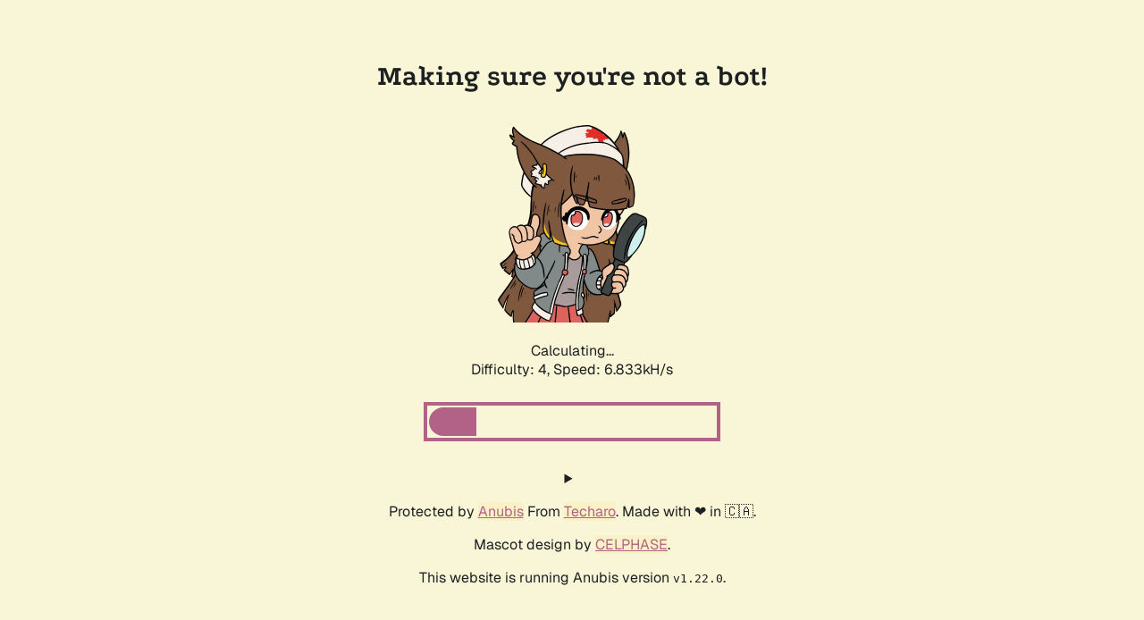

--- FILE ---
content_type: text/html; charset=utf-8
request_url: https://booko.info/9781529084429/The-Stolen-Hours
body_size: 2363
content:
<!doctype html><html lang="en"><head><title>Making sure you&#39;re not a bot!</title><link rel="stylesheet" href="/.within.website/x/xess/xess.min.css?cachebuster=v1.22.0"><meta name="viewport" content="width=device-width, initial-scale=1.0"><meta name="robots" content="noindex,nofollow"><meta property="og:image:height" content="630"><meta property="description" content="Prices (including delivery) for The Stolen Hours by Karen Swan. ISBN: 9781529084429"><meta property="keywords" content="Germany,  Book, Books, Textbook, Textbooks, Comparison, Compare, Shipping, Shopping, Online, Price, Shipping, The Stolen Hours, Karen Swan, 9781529084429"><meta property="og:type" content="book"><meta property="og:description" content="Prices (including delivery) for The Stolen Hours by Karen Swan."><meta property="og:site_name" content="Booko"><meta property="og:url" content="https://booko.info/9781529084429/the-stolen-hours"><meta property="og:title" content="Prices for The Stolen Hours by Karen Swan"><meta property="og:image" content="https://wcdn.booko.info/covers/2553e53c6045ff8a/transform/h_630/w_1200/p_377fa2/g_c"><meta property="og:image:alt" content="Cover Art for 9781529084429, The Stolen Hours by Karen Swan"><meta property="og:image:type" content="image/jpeg"><meta property="og:image:width" content="1200"><style>
        body,
        html {
            height: 100%;
            display: flex;
            justify-content: center;
            align-items: center;
            margin-left: auto;
            margin-right: auto;
        }

        .centered-div {
            text-align: center;
        }

        #status {
            font-variant-numeric: tabular-nums;
        }

        #progress {
          display: none;
          width: 90%;
          width: min(20rem, 90%);
          height: 2rem;
          border-radius: 1rem;
          overflow: hidden;
          margin: 1rem 0 2rem;
					outline-offset: 2px;
					outline: #b16286 solid 4px;
				}

        .bar-inner {
            background-color: #b16286;
            height: 100%;
            width: 0;
            transition: width 0.25s ease-in;
        }
    	</style><script id="anubis_version" type="application/json">"v1.22.0"
</script><script id="anubis_challenge" type="application/json">{"rules":{"algorithm":"fast","difficulty":4,"report_as":4},"challenge":{"id":"019c0b59-f2eb-773e-81fb-d0dbc140ff8f","method":"fast","randomData":"fc6de4041935327fd2faf71b16a0f625f1f71d1d357c5077beb40e003a187e21cfa20d279705948cf4d80ef007ba3e8f4c45b39299833a7112da80cd5f74330c","issuedAt":"2026-01-29T20:02:50.219480574Z","metadata":{"User-Agent":"Mozilla/5.0 (Macintosh; Intel Mac OS X 10_15_7) AppleWebKit/537.36 (KHTML, like Gecko) Chrome/131.0.0.0 Safari/537.36; ClaudeBot/1.0; +claudebot@anthropic.com)","X-Real-Ip":"3.15.180.150"},"spent":false}}
</script><script id="anubis_base_prefix" type="application/json">""
</script><script id="anubis_public_url" type="application/json">""
</script></head><body id="top"><main><h1 id="title" class="centered-div">Making sure you&#39;re not a bot!</h1><div class="centered-div"><img id="image" style="width:100%;max-width:256px;" src="/.within.website/x/cmd/anubis/static/img/pensive.webp?cacheBuster=v1.22.0"> <img style="display:none;" style="width:100%;max-width:256px;" src="/.within.website/x/cmd/anubis/static/img/happy.webp?cacheBuster=v1.22.0"><p id="status">Loading...</p><script async type="module" src="/.within.website/x/cmd/anubis/static/js/main.mjs?cacheBuster=v1.22.0"></script><div id="progress" role="progressbar" aria-labelledby="status"><div class="bar-inner"></div></div><details><p>You are seeing this because the administrator of this website has set up Anubis to protect the server against the scourge of AI companies aggressively scraping websites. This can and does cause downtime for the websites, which makes their resources inaccessible for everyone.</p><p>Anubis is a compromise. Anubis uses a Proof-of-Work scheme in the vein of Hashcash, a proposed proof-of-work scheme for reducing email spam. The idea is that at individual scales the additional load is ignorable, but at mass scraper levels it adds up and makes scraping much more expensive.</p><p>Ultimately, this is a placeholder solution so that more time can be spent on fingerprinting and identifying headless browsers (EG: via how they do font rendering) so that the challenge proof of work page doesn&#39;t need to be presented to users that are much more likely to be legitimate.</p><p>Please note that Anubis requires the use of modern JavaScript features that plugins like JShelter will disable. Please disable JShelter or other such plugins for this domain.</p></details><noscript><p>Sadly, you must enable JavaScript to get past this challenge. This is required because AI companies have changed the social contract around how website hosting works. A no-JS solution is a work-in-progress.</p></noscript><div id="testarea"></div></div><footer><div class="centered-div"><p>Protected by <a href="https://github.com/TecharoHQ/anubis">Anubis</a> From <a href="https://techaro.lol">Techaro</a>. Made with ❤️ in 🇨🇦.</p><p>Mascot design by <a href="https://bsky.app/profile/celphase.bsky.social">CELPHASE</a>.</p><p>This website is running Anubis version <code>v1.22.0</code>.</p></div></footer></main></body></html>